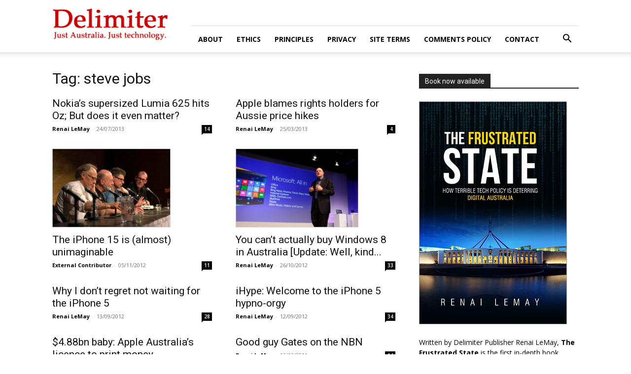

--- FILE ---
content_type: text/html; charset=UTF-8
request_url: https://delimiter.com.au/tag/steve-jobs/
body_size: 14591
content:
<!doctype html >
<!--[if IE 8]>    <html class="ie8" lang="en"> <![endif]-->
<!--[if IE 9]>    <html class="ie9" lang="en"> <![endif]-->
<!--[if gt IE 8]><!--> <html lang="en-US"> <!--<![endif]-->
<head>
    
    <meta charset="UTF-8" />
    <meta name="viewport" content="width=device-width, initial-scale=1.0">
    <link rel="pingback" href="https://delimiter.com.au/xmlrpc.php" />
    <meta name='robots' content='noindex, follow' />
	<style>img:is([sizes="auto" i], [sizes^="auto," i]) { contain-intrinsic-size: 3000px 1500px }</style>
	<link rel="icon" type="image/png" href="https://s11217.pcdn.co/wp-content/uploads/2015/08/favicon2.png"><link rel="apple-touch-icon" sizes="76x76" href="https://s11217.pcdn.co/wp-content/uploads/2015/08/dlogo-76.png"/><link rel="apple-touch-icon" sizes="120x120" href="https://s11217.pcdn.co/wp-content/uploads/2015/08/dlogo-120.png"/><link rel="apple-touch-icon" sizes="152x152" href="https://s11217.pcdn.co/wp-content/uploads/2015/08/dlogo-152.png"/><link rel="apple-touch-icon" sizes="114x114" href="https://s11217.pcdn.co/wp-content/uploads/2015/08/dlogo-114.png"/><link rel="apple-touch-icon" sizes="144x144" href="https://s11217.pcdn.co/wp-content/uploads/2015/08/dlogo-144.png"/>
	<!-- This site is optimized with the Yoast SEO plugin v26.7 - https://yoast.com/wordpress/plugins/seo/ -->
	<title>steve jobs Archives | Delimiter</title>
	<meta property="og:locale" content="en_US" />
	<meta property="og:type" content="article" />
	<meta property="og:title" content="steve jobs Archives | Delimiter" />
	<meta property="og:url" content="https://delimiter.com.au/tag/steve-jobs/" />
	<meta property="og:site_name" content="Delimiter" />
	<meta property="og:image" content="https://s11217.pcdn.co/wp-content/uploads/2015/08/facebook.png" />
	<meta property="og:image:width" content="180" />
	<meta property="og:image:height" content="180" />
	<meta property="og:image:type" content="image/png" />
	<meta name="twitter:card" content="summary_large_image" />
	<meta name="twitter:site" content="@delimiterau" />
	<script type="application/ld+json" class="yoast-schema-graph">{"@context":"https://schema.org","@graph":[{"@type":"CollectionPage","@id":"https://delimiter.com.au/tag/steve-jobs/","url":"https://delimiter.com.au/tag/steve-jobs/","name":"steve jobs Archives | Delimiter","isPartOf":{"@id":"https://delimiter.com.au/#website"},"breadcrumb":{"@id":"https://delimiter.com.au/tag/steve-jobs/#breadcrumb"},"inLanguage":"en-US"},{"@type":"BreadcrumbList","@id":"https://delimiter.com.au/tag/steve-jobs/#breadcrumb","itemListElement":[{"@type":"ListItem","position":1,"name":"Home","item":"https://delimiter.com.au/"},{"@type":"ListItem","position":2,"name":"steve jobs"}]},{"@type":"WebSite","@id":"https://delimiter.com.au/#website","url":"https://delimiter.com.au/","name":"Delimiter","description":"Just Australia. Just technology.","publisher":{"@id":"https://delimiter.com.au/#organization"},"potentialAction":[{"@type":"SearchAction","target":{"@type":"EntryPoint","urlTemplate":"https://delimiter.com.au/?s={search_term_string}"},"query-input":{"@type":"PropertyValueSpecification","valueRequired":true,"valueName":"search_term_string"}}],"inLanguage":"en-US"},{"@type":"Organization","@id":"https://delimiter.com.au/#organization","name":"Delimiter","url":"https://delimiter.com.au/","logo":{"@type":"ImageObject","inLanguage":"en-US","@id":"https://delimiter.com.au/#/schema/logo/image/","url":"https://s11217.pcdn.co/wp-content/uploads/2015/08/logo-clear1.png","contentUrl":"https://s11217.pcdn.co/wp-content/uploads/2015/08/logo-clear1.png","width":272,"height":90,"caption":"Delimiter"},"image":{"@id":"https://delimiter.com.au/#/schema/logo/image/"},"sameAs":["http://www.facebook.com/delimiterau","https://x.com/delimiterau","https://www.youtube.com/delimiterau"]}]}</script>
	<!-- / Yoast SEO plugin. -->


<link rel='dns-prefetch' href='//www.googletagmanager.com' />
<link rel='dns-prefetch' href='//fonts.googleapis.com' />
<link rel="alternate" type="application/rss+xml" title="Delimiter &raquo; Feed" href="https://delimiter.com.au/feed/" />
<link rel="alternate" type="application/rss+xml" title="Delimiter &raquo; Comments Feed" href="https://delimiter.com.au/comments/feed/" />
<link rel="alternate" type="application/rss+xml" title="Delimiter &raquo; steve jobs Tag Feed" href="https://delimiter.com.au/tag/steve-jobs/feed/" />
<script type="text/javascript">
/* <![CDATA[ */
window._wpemojiSettings = {"baseUrl":"https:\/\/s.w.org\/images\/core\/emoji\/16.0.1\/72x72\/","ext":".png","svgUrl":"https:\/\/s.w.org\/images\/core\/emoji\/16.0.1\/svg\/","svgExt":".svg","source":{"concatemoji":"https:\/\/s11217.pcdn.co\/wp-includes\/js\/wp-emoji-release.min.js?ver=6.8.3"}};
/*! This file is auto-generated */
!function(s,n){var o,i,e;function c(e){try{var t={supportTests:e,timestamp:(new Date).valueOf()};sessionStorage.setItem(o,JSON.stringify(t))}catch(e){}}function p(e,t,n){e.clearRect(0,0,e.canvas.width,e.canvas.height),e.fillText(t,0,0);var t=new Uint32Array(e.getImageData(0,0,e.canvas.width,e.canvas.height).data),a=(e.clearRect(0,0,e.canvas.width,e.canvas.height),e.fillText(n,0,0),new Uint32Array(e.getImageData(0,0,e.canvas.width,e.canvas.height).data));return t.every(function(e,t){return e===a[t]})}function u(e,t){e.clearRect(0,0,e.canvas.width,e.canvas.height),e.fillText(t,0,0);for(var n=e.getImageData(16,16,1,1),a=0;a<n.data.length;a++)if(0!==n.data[a])return!1;return!0}function f(e,t,n,a){switch(t){case"flag":return n(e,"\ud83c\udff3\ufe0f\u200d\u26a7\ufe0f","\ud83c\udff3\ufe0f\u200b\u26a7\ufe0f")?!1:!n(e,"\ud83c\udde8\ud83c\uddf6","\ud83c\udde8\u200b\ud83c\uddf6")&&!n(e,"\ud83c\udff4\udb40\udc67\udb40\udc62\udb40\udc65\udb40\udc6e\udb40\udc67\udb40\udc7f","\ud83c\udff4\u200b\udb40\udc67\u200b\udb40\udc62\u200b\udb40\udc65\u200b\udb40\udc6e\u200b\udb40\udc67\u200b\udb40\udc7f");case"emoji":return!a(e,"\ud83e\udedf")}return!1}function g(e,t,n,a){var r="undefined"!=typeof WorkerGlobalScope&&self instanceof WorkerGlobalScope?new OffscreenCanvas(300,150):s.createElement("canvas"),o=r.getContext("2d",{willReadFrequently:!0}),i=(o.textBaseline="top",o.font="600 32px Arial",{});return e.forEach(function(e){i[e]=t(o,e,n,a)}),i}function t(e){var t=s.createElement("script");t.src=e,t.defer=!0,s.head.appendChild(t)}"undefined"!=typeof Promise&&(o="wpEmojiSettingsSupports",i=["flag","emoji"],n.supports={everything:!0,everythingExceptFlag:!0},e=new Promise(function(e){s.addEventListener("DOMContentLoaded",e,{once:!0})}),new Promise(function(t){var n=function(){try{var e=JSON.parse(sessionStorage.getItem(o));if("object"==typeof e&&"number"==typeof e.timestamp&&(new Date).valueOf()<e.timestamp+604800&&"object"==typeof e.supportTests)return e.supportTests}catch(e){}return null}();if(!n){if("undefined"!=typeof Worker&&"undefined"!=typeof OffscreenCanvas&&"undefined"!=typeof URL&&URL.createObjectURL&&"undefined"!=typeof Blob)try{var e="postMessage("+g.toString()+"("+[JSON.stringify(i),f.toString(),p.toString(),u.toString()].join(",")+"));",a=new Blob([e],{type:"text/javascript"}),r=new Worker(URL.createObjectURL(a),{name:"wpTestEmojiSupports"});return void(r.onmessage=function(e){c(n=e.data),r.terminate(),t(n)})}catch(e){}c(n=g(i,f,p,u))}t(n)}).then(function(e){for(var t in e)n.supports[t]=e[t],n.supports.everything=n.supports.everything&&n.supports[t],"flag"!==t&&(n.supports.everythingExceptFlag=n.supports.everythingExceptFlag&&n.supports[t]);n.supports.everythingExceptFlag=n.supports.everythingExceptFlag&&!n.supports.flag,n.DOMReady=!1,n.readyCallback=function(){n.DOMReady=!0}}).then(function(){return e}).then(function(){var e;n.supports.everything||(n.readyCallback(),(e=n.source||{}).concatemoji?t(e.concatemoji):e.wpemoji&&e.twemoji&&(t(e.twemoji),t(e.wpemoji)))}))}((window,document),window._wpemojiSettings);
/* ]]> */
</script>
<style id='wp-emoji-styles-inline-css' type='text/css'>

	img.wp-smiley, img.emoji {
		display: inline !important;
		border: none !important;
		box-shadow: none !important;
		height: 1em !important;
		width: 1em !important;
		margin: 0 0.07em !important;
		vertical-align: -0.1em !important;
		background: none !important;
		padding: 0 !important;
	}
</style>
<style id='classic-theme-styles-inline-css' type='text/css'>
/*! This file is auto-generated */
.wp-block-button__link{color:#fff;background-color:#32373c;border-radius:9999px;box-shadow:none;text-decoration:none;padding:calc(.667em + 2px) calc(1.333em + 2px);font-size:1.125em}.wp-block-file__button{background:#32373c;color:#fff;text-decoration:none}
</style>
<style id='global-styles-inline-css' type='text/css'>
:root{--wp--preset--aspect-ratio--square: 1;--wp--preset--aspect-ratio--4-3: 4/3;--wp--preset--aspect-ratio--3-4: 3/4;--wp--preset--aspect-ratio--3-2: 3/2;--wp--preset--aspect-ratio--2-3: 2/3;--wp--preset--aspect-ratio--16-9: 16/9;--wp--preset--aspect-ratio--9-16: 9/16;--wp--preset--color--black: #000000;--wp--preset--color--cyan-bluish-gray: #abb8c3;--wp--preset--color--white: #ffffff;--wp--preset--color--pale-pink: #f78da7;--wp--preset--color--vivid-red: #cf2e2e;--wp--preset--color--luminous-vivid-orange: #ff6900;--wp--preset--color--luminous-vivid-amber: #fcb900;--wp--preset--color--light-green-cyan: #7bdcb5;--wp--preset--color--vivid-green-cyan: #00d084;--wp--preset--color--pale-cyan-blue: #8ed1fc;--wp--preset--color--vivid-cyan-blue: #0693e3;--wp--preset--color--vivid-purple: #9b51e0;--wp--preset--gradient--vivid-cyan-blue-to-vivid-purple: linear-gradient(135deg,rgba(6,147,227,1) 0%,rgb(155,81,224) 100%);--wp--preset--gradient--light-green-cyan-to-vivid-green-cyan: linear-gradient(135deg,rgb(122,220,180) 0%,rgb(0,208,130) 100%);--wp--preset--gradient--luminous-vivid-amber-to-luminous-vivid-orange: linear-gradient(135deg,rgba(252,185,0,1) 0%,rgba(255,105,0,1) 100%);--wp--preset--gradient--luminous-vivid-orange-to-vivid-red: linear-gradient(135deg,rgba(255,105,0,1) 0%,rgb(207,46,46) 100%);--wp--preset--gradient--very-light-gray-to-cyan-bluish-gray: linear-gradient(135deg,rgb(238,238,238) 0%,rgb(169,184,195) 100%);--wp--preset--gradient--cool-to-warm-spectrum: linear-gradient(135deg,rgb(74,234,220) 0%,rgb(151,120,209) 20%,rgb(207,42,186) 40%,rgb(238,44,130) 60%,rgb(251,105,98) 80%,rgb(254,248,76) 100%);--wp--preset--gradient--blush-light-purple: linear-gradient(135deg,rgb(255,206,236) 0%,rgb(152,150,240) 100%);--wp--preset--gradient--blush-bordeaux: linear-gradient(135deg,rgb(254,205,165) 0%,rgb(254,45,45) 50%,rgb(107,0,62) 100%);--wp--preset--gradient--luminous-dusk: linear-gradient(135deg,rgb(255,203,112) 0%,rgb(199,81,192) 50%,rgb(65,88,208) 100%);--wp--preset--gradient--pale-ocean: linear-gradient(135deg,rgb(255,245,203) 0%,rgb(182,227,212) 50%,rgb(51,167,181) 100%);--wp--preset--gradient--electric-grass: linear-gradient(135deg,rgb(202,248,128) 0%,rgb(113,206,126) 100%);--wp--preset--gradient--midnight: linear-gradient(135deg,rgb(2,3,129) 0%,rgb(40,116,252) 100%);--wp--preset--font-size--small: 11px;--wp--preset--font-size--medium: 20px;--wp--preset--font-size--large: 32px;--wp--preset--font-size--x-large: 42px;--wp--preset--font-size--regular: 15px;--wp--preset--font-size--larger: 50px;--wp--preset--spacing--20: 0.44rem;--wp--preset--spacing--30: 0.67rem;--wp--preset--spacing--40: 1rem;--wp--preset--spacing--50: 1.5rem;--wp--preset--spacing--60: 2.25rem;--wp--preset--spacing--70: 3.38rem;--wp--preset--spacing--80: 5.06rem;--wp--preset--shadow--natural: 6px 6px 9px rgba(0, 0, 0, 0.2);--wp--preset--shadow--deep: 12px 12px 50px rgba(0, 0, 0, 0.4);--wp--preset--shadow--sharp: 6px 6px 0px rgba(0, 0, 0, 0.2);--wp--preset--shadow--outlined: 6px 6px 0px -3px rgba(255, 255, 255, 1), 6px 6px rgba(0, 0, 0, 1);--wp--preset--shadow--crisp: 6px 6px 0px rgba(0, 0, 0, 1);}:where(.is-layout-flex){gap: 0.5em;}:where(.is-layout-grid){gap: 0.5em;}body .is-layout-flex{display: flex;}.is-layout-flex{flex-wrap: wrap;align-items: center;}.is-layout-flex > :is(*, div){margin: 0;}body .is-layout-grid{display: grid;}.is-layout-grid > :is(*, div){margin: 0;}:where(.wp-block-columns.is-layout-flex){gap: 2em;}:where(.wp-block-columns.is-layout-grid){gap: 2em;}:where(.wp-block-post-template.is-layout-flex){gap: 1.25em;}:where(.wp-block-post-template.is-layout-grid){gap: 1.25em;}.has-black-color{color: var(--wp--preset--color--black) !important;}.has-cyan-bluish-gray-color{color: var(--wp--preset--color--cyan-bluish-gray) !important;}.has-white-color{color: var(--wp--preset--color--white) !important;}.has-pale-pink-color{color: var(--wp--preset--color--pale-pink) !important;}.has-vivid-red-color{color: var(--wp--preset--color--vivid-red) !important;}.has-luminous-vivid-orange-color{color: var(--wp--preset--color--luminous-vivid-orange) !important;}.has-luminous-vivid-amber-color{color: var(--wp--preset--color--luminous-vivid-amber) !important;}.has-light-green-cyan-color{color: var(--wp--preset--color--light-green-cyan) !important;}.has-vivid-green-cyan-color{color: var(--wp--preset--color--vivid-green-cyan) !important;}.has-pale-cyan-blue-color{color: var(--wp--preset--color--pale-cyan-blue) !important;}.has-vivid-cyan-blue-color{color: var(--wp--preset--color--vivid-cyan-blue) !important;}.has-vivid-purple-color{color: var(--wp--preset--color--vivid-purple) !important;}.has-black-background-color{background-color: var(--wp--preset--color--black) !important;}.has-cyan-bluish-gray-background-color{background-color: var(--wp--preset--color--cyan-bluish-gray) !important;}.has-white-background-color{background-color: var(--wp--preset--color--white) !important;}.has-pale-pink-background-color{background-color: var(--wp--preset--color--pale-pink) !important;}.has-vivid-red-background-color{background-color: var(--wp--preset--color--vivid-red) !important;}.has-luminous-vivid-orange-background-color{background-color: var(--wp--preset--color--luminous-vivid-orange) !important;}.has-luminous-vivid-amber-background-color{background-color: var(--wp--preset--color--luminous-vivid-amber) !important;}.has-light-green-cyan-background-color{background-color: var(--wp--preset--color--light-green-cyan) !important;}.has-vivid-green-cyan-background-color{background-color: var(--wp--preset--color--vivid-green-cyan) !important;}.has-pale-cyan-blue-background-color{background-color: var(--wp--preset--color--pale-cyan-blue) !important;}.has-vivid-cyan-blue-background-color{background-color: var(--wp--preset--color--vivid-cyan-blue) !important;}.has-vivid-purple-background-color{background-color: var(--wp--preset--color--vivid-purple) !important;}.has-black-border-color{border-color: var(--wp--preset--color--black) !important;}.has-cyan-bluish-gray-border-color{border-color: var(--wp--preset--color--cyan-bluish-gray) !important;}.has-white-border-color{border-color: var(--wp--preset--color--white) !important;}.has-pale-pink-border-color{border-color: var(--wp--preset--color--pale-pink) !important;}.has-vivid-red-border-color{border-color: var(--wp--preset--color--vivid-red) !important;}.has-luminous-vivid-orange-border-color{border-color: var(--wp--preset--color--luminous-vivid-orange) !important;}.has-luminous-vivid-amber-border-color{border-color: var(--wp--preset--color--luminous-vivid-amber) !important;}.has-light-green-cyan-border-color{border-color: var(--wp--preset--color--light-green-cyan) !important;}.has-vivid-green-cyan-border-color{border-color: var(--wp--preset--color--vivid-green-cyan) !important;}.has-pale-cyan-blue-border-color{border-color: var(--wp--preset--color--pale-cyan-blue) !important;}.has-vivid-cyan-blue-border-color{border-color: var(--wp--preset--color--vivid-cyan-blue) !important;}.has-vivid-purple-border-color{border-color: var(--wp--preset--color--vivid-purple) !important;}.has-vivid-cyan-blue-to-vivid-purple-gradient-background{background: var(--wp--preset--gradient--vivid-cyan-blue-to-vivid-purple) !important;}.has-light-green-cyan-to-vivid-green-cyan-gradient-background{background: var(--wp--preset--gradient--light-green-cyan-to-vivid-green-cyan) !important;}.has-luminous-vivid-amber-to-luminous-vivid-orange-gradient-background{background: var(--wp--preset--gradient--luminous-vivid-amber-to-luminous-vivid-orange) !important;}.has-luminous-vivid-orange-to-vivid-red-gradient-background{background: var(--wp--preset--gradient--luminous-vivid-orange-to-vivid-red) !important;}.has-very-light-gray-to-cyan-bluish-gray-gradient-background{background: var(--wp--preset--gradient--very-light-gray-to-cyan-bluish-gray) !important;}.has-cool-to-warm-spectrum-gradient-background{background: var(--wp--preset--gradient--cool-to-warm-spectrum) !important;}.has-blush-light-purple-gradient-background{background: var(--wp--preset--gradient--blush-light-purple) !important;}.has-blush-bordeaux-gradient-background{background: var(--wp--preset--gradient--blush-bordeaux) !important;}.has-luminous-dusk-gradient-background{background: var(--wp--preset--gradient--luminous-dusk) !important;}.has-pale-ocean-gradient-background{background: var(--wp--preset--gradient--pale-ocean) !important;}.has-electric-grass-gradient-background{background: var(--wp--preset--gradient--electric-grass) !important;}.has-midnight-gradient-background{background: var(--wp--preset--gradient--midnight) !important;}.has-small-font-size{font-size: var(--wp--preset--font-size--small) !important;}.has-medium-font-size{font-size: var(--wp--preset--font-size--medium) !important;}.has-large-font-size{font-size: var(--wp--preset--font-size--large) !important;}.has-x-large-font-size{font-size: var(--wp--preset--font-size--x-large) !important;}
:where(.wp-block-post-template.is-layout-flex){gap: 1.25em;}:where(.wp-block-post-template.is-layout-grid){gap: 1.25em;}
:where(.wp-block-columns.is-layout-flex){gap: 2em;}:where(.wp-block-columns.is-layout-grid){gap: 2em;}
:root :where(.wp-block-pullquote){font-size: 1.5em;line-height: 1.6;}
</style>
<link rel='stylesheet' id='td-plugin-multi-purpose-css' href='https://s11217.pcdn.co/wp-content/plugins/td-composer/td-multi-purpose/style.css?ver=7cd248d7ca13c255207c3f8b916c3f00' type='text/css' media='all' />
<link rel='stylesheet' id='google-fonts-style-css' href='https://fonts.googleapis.com/css?family=Open+Sans%3A400%2C600%2C700%7CRoboto%3A400%2C600%2C700&#038;display=swap&#038;ver=12.7.3' type='text/css' media='all' />
<link rel='stylesheet' id='tablepress-default-css' href='https://s11217.pcdn.co/wp-content/plugins/tablepress/css/build/default.css?ver=3.2.6' type='text/css' media='all' />
<link rel='stylesheet' id='td-theme-css' href='https://s11217.pcdn.co/wp-content/themes/Newspaper/style.css?ver=12.7.3' type='text/css' media='all' />
<style id='td-theme-inline-css' type='text/css'>@media (max-width:767px){.td-header-desktop-wrap{display:none}}@media (min-width:767px){.td-header-mobile-wrap{display:none}}</style>
<link rel='stylesheet' id='td-legacy-framework-front-style-css' href='https://s11217.pcdn.co/wp-content/plugins/td-composer/legacy/Newspaper/assets/css/td_legacy_main.css?ver=7cd248d7ca13c255207c3f8b916c3f00' type='text/css' media='all' />
<link rel='stylesheet' id='td-standard-pack-framework-front-style-css' href='https://s11217.pcdn.co/wp-content/plugins/td-standard-pack/Newspaper/assets/css/td_standard_pack_main.css?ver=c12e6da63ed2f212e87e44e5e9b9a302' type='text/css' media='all' />
<script type="text/javascript" src="https://s11217.pcdn.co/wp-includes/js/jquery/jquery.min.js?ver=3.7.1" id="jquery-core-js"></script>
<script type="text/javascript" src="https://s11217.pcdn.co/wp-includes/js/jquery/jquery-migrate.min.js?ver=3.4.1" id="jquery-migrate-js"></script>

<!-- Google tag (gtag.js) snippet added by Site Kit -->
<!-- Google Analytics snippet added by Site Kit -->
<script type="text/javascript" src="https://www.googletagmanager.com/gtag/js?id=GT-PJ5L879W" id="google_gtagjs-js" async></script>
<script type="text/javascript" id="google_gtagjs-js-after">
/* <![CDATA[ */
window.dataLayer = window.dataLayer || [];function gtag(){dataLayer.push(arguments);}
gtag("set","linker",{"domains":["delimiter.com.au"]});
gtag("js", new Date());
gtag("set", "developer_id.dZTNiMT", true);
gtag("config", "GT-PJ5L879W");
/* ]]> */
</script>
<link rel="https://api.w.org/" href="https://delimiter.com.au/wp-json/" /><link rel="alternate" title="JSON" type="application/json" href="https://delimiter.com.au/wp-json/wp/v2/tags/179" /><link rel="EditURI" type="application/rsd+xml" title="RSD" href="https://delimiter.com.au/xmlrpc.php?rsd" />
<meta name="generator" content="WordPress 6.8.3" />
<meta name="generator" content="Site Kit by Google 1.168.0" />
<!-- JS generated by theme -->

<script type="text/javascript" id="td-generated-header-js">
    
    

	    var tdBlocksArray = []; //here we store all the items for the current page

	    // td_block class - each ajax block uses a object of this class for requests
	    function tdBlock() {
		    this.id = '';
		    this.block_type = 1; //block type id (1-234 etc)
		    this.atts = '';
		    this.td_column_number = '';
		    this.td_current_page = 1; //
		    this.post_count = 0; //from wp
		    this.found_posts = 0; //from wp
		    this.max_num_pages = 0; //from wp
		    this.td_filter_value = ''; //current live filter value
		    this.is_ajax_running = false;
		    this.td_user_action = ''; // load more or infinite loader (used by the animation)
		    this.header_color = '';
		    this.ajax_pagination_infinite_stop = ''; //show load more at page x
	    }

        // td_js_generator - mini detector
        ( function () {
            var htmlTag = document.getElementsByTagName("html")[0];

	        if ( navigator.userAgent.indexOf("MSIE 10.0") > -1 ) {
                htmlTag.className += ' ie10';
            }

            if ( !!navigator.userAgent.match(/Trident.*rv\:11\./) ) {
                htmlTag.className += ' ie11';
            }

	        if ( navigator.userAgent.indexOf("Edge") > -1 ) {
                htmlTag.className += ' ieEdge';
            }

            if ( /(iPad|iPhone|iPod)/g.test(navigator.userAgent) ) {
                htmlTag.className += ' td-md-is-ios';
            }

            var user_agent = navigator.userAgent.toLowerCase();
            if ( user_agent.indexOf("android") > -1 ) {
                htmlTag.className += ' td-md-is-android';
            }

            if ( -1 !== navigator.userAgent.indexOf('Mac OS X')  ) {
                htmlTag.className += ' td-md-is-os-x';
            }

            if ( /chrom(e|ium)/.test(navigator.userAgent.toLowerCase()) ) {
               htmlTag.className += ' td-md-is-chrome';
            }

            if ( -1 !== navigator.userAgent.indexOf('Firefox') ) {
                htmlTag.className += ' td-md-is-firefox';
            }

            if ( -1 !== navigator.userAgent.indexOf('Safari') && -1 === navigator.userAgent.indexOf('Chrome') ) {
                htmlTag.className += ' td-md-is-safari';
            }

            if( -1 !== navigator.userAgent.indexOf('IEMobile') ){
                htmlTag.className += ' td-md-is-iemobile';
            }

        })();

        var tdLocalCache = {};

        ( function () {
            "use strict";

            tdLocalCache = {
                data: {},
                remove: function (resource_id) {
                    delete tdLocalCache.data[resource_id];
                },
                exist: function (resource_id) {
                    return tdLocalCache.data.hasOwnProperty(resource_id) && tdLocalCache.data[resource_id] !== null;
                },
                get: function (resource_id) {
                    return tdLocalCache.data[resource_id];
                },
                set: function (resource_id, cachedData) {
                    tdLocalCache.remove(resource_id);
                    tdLocalCache.data[resource_id] = cachedData;
                }
            };
        })();

    
    
var td_viewport_interval_list=[{"limitBottom":767,"sidebarWidth":228},{"limitBottom":1018,"sidebarWidth":300},{"limitBottom":1140,"sidebarWidth":324}];
var tdc_is_installed="yes";
var tdc_domain_active=false;
var td_ajax_url="https:\/\/delimiter.com.au\/wp-admin\/admin-ajax.php?td_theme_name=Newspaper&v=12.7.3";
var td_get_template_directory_uri="https:\/\/delimiter.com.au\/wp-content\/plugins\/td-composer\/legacy\/common";
var tds_snap_menu="";
var tds_logo_on_sticky="";
var tds_header_style="8";
var td_please_wait="Please wait...";
var td_email_user_pass_incorrect="User or password incorrect!";
var td_email_user_incorrect="Email or username incorrect!";
var td_email_incorrect="Email incorrect!";
var td_user_incorrect="Username incorrect!";
var td_email_user_empty="Email or username empty!";
var td_pass_empty="Pass empty!";
var td_pass_pattern_incorrect="Invalid Pass Pattern!";
var td_retype_pass_incorrect="Retyped Pass incorrect!";
var tds_more_articles_on_post_enable="";
var tds_more_articles_on_post_time_to_wait="";
var tds_more_articles_on_post_pages_distance_from_top=0;
var tds_captcha="";
var tds_theme_color_site_wide="#cc0000";
var tds_smart_sidebar="";
var tdThemeName="Newspaper";
var tdThemeNameWl="Newspaper";
var td_magnific_popup_translation_tPrev="Previous (Left arrow key)";
var td_magnific_popup_translation_tNext="Next (Right arrow key)";
var td_magnific_popup_translation_tCounter="%curr% of %total%";
var td_magnific_popup_translation_ajax_tError="The content from %url% could not be loaded.";
var td_magnific_popup_translation_image_tError="The image #%curr% could not be loaded.";
var tdBlockNonce="5fd58a679d";
var tdMobileMenu="enabled";
var tdMobileSearch="enabled";
var tdDateNamesI18n={"month_names":["January","February","March","April","May","June","July","August","September","October","November","December"],"month_names_short":["Jan","Feb","Mar","Apr","May","Jun","Jul","Aug","Sep","Oct","Nov","Dec"],"day_names":["Sunday","Monday","Tuesday","Wednesday","Thursday","Friday","Saturday"],"day_names_short":["Sun","Mon","Tue","Wed","Thu","Fri","Sat"]};
var tdb_modal_confirm="Save";
var tdb_modal_cancel="Cancel";
var tdb_modal_confirm_alt="Yes";
var tdb_modal_cancel_alt="No";
var td_deploy_mode="deploy";
var td_ad_background_click_link="";
var td_ad_background_click_target="_blank";
</script>


<!-- Header style compiled by theme -->

<style>.td-scroll-up{position:fixed;bottom:4px;right:5px;cursor:pointer;z-index:9999}.ie9 .td-scroll-up{bottom:-70px}.ie9 .td-scroll-up-visible{bottom:5px}@media (max-width:767px){.td-scroll-up.td-hide-scroll-up-on-mob{display:none!important}}.td-scroll-up{display:none;width:40px;height:40px;background-color:var(--td_theme_color,#4db2ec);transform:translate3d(0,70px,0);transition:transform 0.4s cubic-bezier(.55,0,.1,1) 0s}.td-js-loaded .td-scroll-up{display:block!important}.td-scroll-up .td-icon-menu-up{position:relative;color:#fff;font-size:20px;display:block;text-align:center;width:40px;top:7px}.td-scroll-up-visible{transform:translate3d(0,0,0)}.td-md-is-android .td-scroll-up .td-icon-menu-up{padding-top:1px}:root{--td_theme_color:#cc0000;--td_slider_text:rgba(204,0,0,0.7)}.td-header-style-12 .td-header-menu-wrap-full,.td-header-style-12 .td-affix,.td-grid-style-1.td-hover-1 .td-big-grid-post:hover .td-post-category,.td-grid-style-5.td-hover-1 .td-big-grid-post:hover .td-post-category,.td_category_template_3 .td-current-sub-category,.td_category_template_8 .td-category-header .td-category a.td-current-sub-category,.td_category_template_4 .td-category-siblings .td-category a:hover,.td_block_big_grid_9.td-grid-style-1 .td-post-category,.td_block_big_grid_9.td-grid-style-5 .td-post-category,.td-grid-style-6.td-hover-1 .td-module-thumb:after,.tdm-menu-active-style5 .td-header-menu-wrap .sf-menu>.current-menu-item>a,.tdm-menu-active-style5 .td-header-menu-wrap .sf-menu>.current-menu-ancestor>a,.tdm-menu-active-style5 .td-header-menu-wrap .sf-menu>.current-category-ancestor>a,.tdm-menu-active-style5 .td-header-menu-wrap .sf-menu>li>a:hover,.tdm-menu-active-style5 .td-header-menu-wrap .sf-menu>.sfHover>a{background-color:#cc0000}.td_mega_menu_sub_cats .cur-sub-cat,.td-mega-span h3 a:hover,.td_mod_mega_menu:hover .entry-title a,.header-search-wrap .result-msg a:hover,.td-header-top-menu .td-drop-down-search .td_module_wrap:hover .entry-title a,.td-header-top-menu .td-icon-search:hover,.td-header-wrap .result-msg a:hover,.top-header-menu li a:hover,.top-header-menu .current-menu-item>a,.top-header-menu .current-menu-ancestor>a,.top-header-menu .current-category-ancestor>a,.td-social-icon-wrap>a:hover,.td-header-sp-top-widget .td-social-icon-wrap a:hover,.td_mod_related_posts:hover h3>a,.td-post-template-11 .td-related-title .td-related-left:hover,.td-post-template-11 .td-related-title .td-related-right:hover,.td-post-template-11 .td-related-title .td-cur-simple-item,.td-post-template-11 .td_block_related_posts .td-next-prev-wrap a:hover,.td-category-header .td-pulldown-category-filter-link:hover,.td-category-siblings .td-subcat-dropdown a:hover,.td-category-siblings .td-subcat-dropdown a.td-current-sub-category,.footer-text-wrap .footer-email-wrap a,.footer-social-wrap a:hover,.td_module_17 .td-read-more a:hover,.td_module_18 .td-read-more a:hover,.td_module_19 .td-post-author-name a:hover,.td-pulldown-syle-2 .td-subcat-dropdown:hover .td-subcat-more span,.td-pulldown-syle-2 .td-subcat-dropdown:hover .td-subcat-more i,.td-pulldown-syle-3 .td-subcat-dropdown:hover .td-subcat-more span,.td-pulldown-syle-3 .td-subcat-dropdown:hover .td-subcat-more i,.tdm-menu-active-style3 .tdm-header.td-header-wrap .sf-menu>.current-category-ancestor>a,.tdm-menu-active-style3 .tdm-header.td-header-wrap .sf-menu>.current-menu-ancestor>a,.tdm-menu-active-style3 .tdm-header.td-header-wrap .sf-menu>.current-menu-item>a,.tdm-menu-active-style3 .tdm-header.td-header-wrap .sf-menu>.sfHover>a,.tdm-menu-active-style3 .tdm-header.td-header-wrap .sf-menu>li>a:hover{color:#cc0000}.td-mega-menu-page .wpb_content_element ul li a:hover,.td-theme-wrap .td-aj-search-results .td_module_wrap:hover .entry-title a,.td-theme-wrap .header-search-wrap .result-msg a:hover{color:#cc0000!important}.td_category_template_8 .td-category-header .td-category a.td-current-sub-category,.td_category_template_4 .td-category-siblings .td-category a:hover,.tdm-menu-active-style4 .tdm-header .sf-menu>.current-menu-item>a,.tdm-menu-active-style4 .tdm-header .sf-menu>.current-menu-ancestor>a,.tdm-menu-active-style4 .tdm-header .sf-menu>.current-category-ancestor>a,.tdm-menu-active-style4 .tdm-header .sf-menu>li>a:hover,.tdm-menu-active-style4 .tdm-header .sf-menu>.sfHover>a{border-color:#cc0000}.post .td-post-header .entry-title{font-family:Palatino,"Palatino Linotype","Hoefler Text",Times,"Times New Roman",serif}.post blockquote p,.page blockquote p,.td-post-text-content blockquote p{font-family:Palatino,"Palatino Linotype","Hoefler Text",Times,"Times New Roman",serif;font-size:22px;line-height:30px;text-transform:none}.td-scroll-up{position:fixed;bottom:4px;right:5px;cursor:pointer;z-index:9999}.ie9 .td-scroll-up{bottom:-70px}.ie9 .td-scroll-up-visible{bottom:5px}@media (max-width:767px){.td-scroll-up.td-hide-scroll-up-on-mob{display:none!important}}.td-scroll-up{display:none;width:40px;height:40px;background-color:var(--td_theme_color,#4db2ec);transform:translate3d(0,70px,0);transition:transform 0.4s cubic-bezier(.55,0,.1,1) 0s}.td-js-loaded .td-scroll-up{display:block!important}.td-scroll-up .td-icon-menu-up{position:relative;color:#fff;font-size:20px;display:block;text-align:center;width:40px;top:7px}.td-scroll-up-visible{transform:translate3d(0,0,0)}.td-md-is-android .td-scroll-up .td-icon-menu-up{padding-top:1px}:root{--td_theme_color:#cc0000;--td_slider_text:rgba(204,0,0,0.7)}.td-header-style-12 .td-header-menu-wrap-full,.td-header-style-12 .td-affix,.td-grid-style-1.td-hover-1 .td-big-grid-post:hover .td-post-category,.td-grid-style-5.td-hover-1 .td-big-grid-post:hover .td-post-category,.td_category_template_3 .td-current-sub-category,.td_category_template_8 .td-category-header .td-category a.td-current-sub-category,.td_category_template_4 .td-category-siblings .td-category a:hover,.td_block_big_grid_9.td-grid-style-1 .td-post-category,.td_block_big_grid_9.td-grid-style-5 .td-post-category,.td-grid-style-6.td-hover-1 .td-module-thumb:after,.tdm-menu-active-style5 .td-header-menu-wrap .sf-menu>.current-menu-item>a,.tdm-menu-active-style5 .td-header-menu-wrap .sf-menu>.current-menu-ancestor>a,.tdm-menu-active-style5 .td-header-menu-wrap .sf-menu>.current-category-ancestor>a,.tdm-menu-active-style5 .td-header-menu-wrap .sf-menu>li>a:hover,.tdm-menu-active-style5 .td-header-menu-wrap .sf-menu>.sfHover>a{background-color:#cc0000}.td_mega_menu_sub_cats .cur-sub-cat,.td-mega-span h3 a:hover,.td_mod_mega_menu:hover .entry-title a,.header-search-wrap .result-msg a:hover,.td-header-top-menu .td-drop-down-search .td_module_wrap:hover .entry-title a,.td-header-top-menu .td-icon-search:hover,.td-header-wrap .result-msg a:hover,.top-header-menu li a:hover,.top-header-menu .current-menu-item>a,.top-header-menu .current-menu-ancestor>a,.top-header-menu .current-category-ancestor>a,.td-social-icon-wrap>a:hover,.td-header-sp-top-widget .td-social-icon-wrap a:hover,.td_mod_related_posts:hover h3>a,.td-post-template-11 .td-related-title .td-related-left:hover,.td-post-template-11 .td-related-title .td-related-right:hover,.td-post-template-11 .td-related-title .td-cur-simple-item,.td-post-template-11 .td_block_related_posts .td-next-prev-wrap a:hover,.td-category-header .td-pulldown-category-filter-link:hover,.td-category-siblings .td-subcat-dropdown a:hover,.td-category-siblings .td-subcat-dropdown a.td-current-sub-category,.footer-text-wrap .footer-email-wrap a,.footer-social-wrap a:hover,.td_module_17 .td-read-more a:hover,.td_module_18 .td-read-more a:hover,.td_module_19 .td-post-author-name a:hover,.td-pulldown-syle-2 .td-subcat-dropdown:hover .td-subcat-more span,.td-pulldown-syle-2 .td-subcat-dropdown:hover .td-subcat-more i,.td-pulldown-syle-3 .td-subcat-dropdown:hover .td-subcat-more span,.td-pulldown-syle-3 .td-subcat-dropdown:hover .td-subcat-more i,.tdm-menu-active-style3 .tdm-header.td-header-wrap .sf-menu>.current-category-ancestor>a,.tdm-menu-active-style3 .tdm-header.td-header-wrap .sf-menu>.current-menu-ancestor>a,.tdm-menu-active-style3 .tdm-header.td-header-wrap .sf-menu>.current-menu-item>a,.tdm-menu-active-style3 .tdm-header.td-header-wrap .sf-menu>.sfHover>a,.tdm-menu-active-style3 .tdm-header.td-header-wrap .sf-menu>li>a:hover{color:#cc0000}.td-mega-menu-page .wpb_content_element ul li a:hover,.td-theme-wrap .td-aj-search-results .td_module_wrap:hover .entry-title a,.td-theme-wrap .header-search-wrap .result-msg a:hover{color:#cc0000!important}.td_category_template_8 .td-category-header .td-category a.td-current-sub-category,.td_category_template_4 .td-category-siblings .td-category a:hover,.tdm-menu-active-style4 .tdm-header .sf-menu>.current-menu-item>a,.tdm-menu-active-style4 .tdm-header .sf-menu>.current-menu-ancestor>a,.tdm-menu-active-style4 .tdm-header .sf-menu>.current-category-ancestor>a,.tdm-menu-active-style4 .tdm-header .sf-menu>li>a:hover,.tdm-menu-active-style4 .tdm-header .sf-menu>.sfHover>a{border-color:#cc0000}.post .td-post-header .entry-title{font-family:Palatino,"Palatino Linotype","Hoefler Text",Times,"Times New Roman",serif}.post blockquote p,.page blockquote p,.td-post-text-content blockquote p{font-family:Palatino,"Palatino Linotype","Hoefler Text",Times,"Times New Roman",serif;font-size:22px;line-height:30px;text-transform:none}</style>


<!-- Button style compiled by theme -->

<style>.tdm-btn-style1{background-color:#cc0000}.tdm-btn-style2:before{border-color:#cc0000}.tdm-btn-style2{color:#cc0000}.tdm-btn-style3{-webkit-box-shadow:0 2px 16px #cc0000;-moz-box-shadow:0 2px 16px #cc0000;box-shadow:0 2px 16px #cc0000}.tdm-btn-style3:hover{-webkit-box-shadow:0 4px 26px #cc0000;-moz-box-shadow:0 4px 26px #cc0000;box-shadow:0 4px 26px #cc0000}</style>

	<style id="tdw-css-placeholder"></style></head>

<body class="archive tag tag-steve-jobs tag-179 wp-theme-Newspaper td-standard-pack global-block-template-1 td-full-layout" itemscope="itemscope" itemtype="https://schema.org/WebPage">

<div class="td-scroll-up" data-style="style1"><i class="td-icon-menu-up"></i></div>
    <div class="td-menu-background" style="visibility:hidden"></div>
<div id="td-mobile-nav" style="visibility:hidden">
    <div class="td-mobile-container">
        <!-- mobile menu top section -->
        <div class="td-menu-socials-wrap">
            <!-- socials -->
            <div class="td-menu-socials">
                
        <span class="td-social-icon-wrap">
            <a target="_blank" href="https://www.facebook.com/delimiterau" title="Facebook">
                <i class="td-icon-font td-icon-facebook"></i>
                <span style="display: none">Facebook</span>
            </a>
        </span>
        <span class="td-social-icon-wrap">
            <a target="_blank" href="https://delimiter.com.au/feed" title="RSS">
                <i class="td-icon-font td-icon-rss"></i>
                <span style="display: none">RSS</span>
            </a>
        </span>
        <span class="td-social-icon-wrap">
            <a target="_blank" href="http://twitter.com/delimiterau" title="Twitter">
                <i class="td-icon-font td-icon-twitter"></i>
                <span style="display: none">Twitter</span>
            </a>
        </span>
        <span class="td-social-icon-wrap">
            <a target="_blank" href="https://www.youtube.com/c/delimiterau" title="Youtube">
                <i class="td-icon-font td-icon-youtube"></i>
                <span style="display: none">Youtube</span>
            </a>
        </span>            </div>
            <!-- close button -->
            <div class="td-mobile-close">
                <span><i class="td-icon-close-mobile"></i></span>
            </div>
        </div>

        <!-- login section -->
        
        <!-- menu section -->
        <div class="td-mobile-content">
            <div class="menu-top-bar-container"><ul id="menu-top-bar" class="td-mobile-main-menu"><li id="menu-item-153002" class="menu-item menu-item-type-post_type menu-item-object-page menu-item-first menu-item-153002"><a href="https://delimiter.com.au/about/">About</a></li>
<li id="menu-item-153007" class="menu-item menu-item-type-post_type menu-item-object-page menu-item-153007"><a href="https://delimiter.com.au/code-ethics/">Ethics</a></li>
<li id="menu-item-153008" class="menu-item menu-item-type-post_type menu-item-object-page menu-item-153008"><a href="https://delimiter.com.au/statement-of-principles/">Principles</a></li>
<li id="menu-item-154231" class="menu-item menu-item-type-post_type menu-item-object-page menu-item-privacy-policy menu-item-154231"><a href="https://delimiter.com.au/privacy-policy/">Privacy</a></li>
<li id="menu-item-154232" class="menu-item menu-item-type-post_type menu-item-object-page menu-item-154232"><a href="https://delimiter.com.au/terms-and-conditions/">Site Terms</a></li>
<li id="menu-item-153005" class="menu-item menu-item-type-post_type menu-item-object-page menu-item-153005"><a href="https://delimiter.com.au/comments-policy/">Comments policy</a></li>
<li id="menu-item-156638" class="menu-item menu-item-type-post_type menu-item-object-page menu-item-156638"><a href="https://delimiter.com.au/contact-2/">Contact</a></li>
</ul></div>        </div>
    </div>

    <!-- register/login section -->
    </div><div class="td-search-background" style="visibility:hidden"></div>
<div class="td-search-wrap-mob" style="visibility:hidden">
	<div class="td-drop-down-search">
		<form method="get" class="td-search-form" action="https://delimiter.com.au/">
			<!-- close button -->
			<div class="td-search-close">
				<span><i class="td-icon-close-mobile"></i></span>
			</div>
			<div role="search" class="td-search-input">
				<span>Search</span>
				<input id="td-header-search-mob" type="text" value="" name="s" autocomplete="off" />
			</div>
		</form>
		<div id="td-aj-search-mob" class="td-ajax-search-flex"></div>
	</div>
</div>

    <div id="td-outer-wrap" class="td-theme-wrap">
    
        
            <div class="tdc-header-wrap ">

            <!--
Header style 8
-->


<div class="td-header-wrap td-header-style-8 ">
    
    <div class="td-container ">
        <div class="td-header-sp-logo">
                    <a class="td-main-logo" href="https://delimiter.com.au/">
            <img class="td-retina-data" data-retina="https://s11217.pcdn.co/wp-content/uploads/2015/08/logo-clear-retina.png" src="https://s11217.pcdn.co/wp-content/uploads/2015/08/logo-clear1.png" alt="Delimiter" title="Just Australia. Just technology."  width="272" height="90"/>
            <span class="td-visual-hidden">Delimiter</span>
        </a>
            </div>
    </div>
    <div class="td-header-top-menu-full td-container-wrap ">
        <div class="td-container">
            <div class="td-header-row td-header-top-menu">
                <!-- LOGIN MODAL -->

                <div id="login-form" class="white-popup-block mfp-hide mfp-with-anim td-login-modal-wrap">
                    <div class="td-login-wrap">
                        <a href="#" aria-label="Back" class="td-back-button"><i class="td-icon-modal-back"></i></a>
                        <div id="td-login-div" class="td-login-form-div td-display-block">
                            <div class="td-login-panel-title">Sign in</div>
                            <div class="td-login-panel-descr">Welcome! Log into your account</div>
                            <div class="td_display_err"></div>
                            <form id="loginForm" action="#" method="post">
                                <div class="td-login-inputs"><input class="td-login-input" autocomplete="username" type="text" name="login_email" id="login_email" value="" required><label for="login_email">your username</label></div>
                                <div class="td-login-inputs"><input class="td-login-input" autocomplete="current-password" type="password" name="login_pass" id="login_pass" value="" required><label for="login_pass">your password</label></div>
                                <input type="button"  name="login_button" id="login_button" class="wpb_button btn td-login-button" value="Login">
                                
                            </form>

                            

                            <div class="td-login-info-text"><a href="#" id="forgot-pass-link">Forgot your password? Get help</a></div>
                            
                            
                            
                            <div class="td-login-info-text"><a class="privacy-policy-link" href="https://delimiter.com.au/privacy-policy/">Privacy Policy</a></div>
                        </div>

                        

                         <div id="td-forgot-pass-div" class="td-login-form-div td-display-none">
                            <div class="td-login-panel-title">Password recovery</div>
                            <div class="td-login-panel-descr">Recover your password</div>
                            <div class="td_display_err"></div>
                            <form id="forgotpassForm" action="#" method="post">
                                <div class="td-login-inputs"><input class="td-login-input" type="text" name="forgot_email" id="forgot_email" value="" required><label for="forgot_email">your email</label></div>
                                <input type="button" name="forgot_button" id="forgot_button" class="wpb_button btn td-login-button" value="Send My Password">
                            </form>
                            <div class="td-login-info-text">A password will be e-mailed to you.</div>
                        </div>
                        
                        
                    </div>
                </div>
                            </div>
        </div>
    </div>
    <div class="td-header-menu-wrap-full td-container-wrap ">
        
        <div class="td-header-menu-wrap td-header-gradient ">
            <div class="td-container">
                <div class="td-header-row td-header-main-menu">
                    <div id="td-header-menu" role="navigation">
        <div id="td-top-mobile-toggle"><a href="#" role="button" aria-label="Menu"><i class="td-icon-font td-icon-mobile"></i></a></div>
        <div class="td-main-menu-logo td-logo-in-header">
        		<a class="td-mobile-logo td-sticky-disable" aria-label="Logo" href="https://delimiter.com.au/">
			<img class="td-retina-data" data-retina="https://s11217.pcdn.co/wp-content/uploads/2015/08/retina-mobile.png" src="https://s11217.pcdn.co/wp-content/uploads/2015/08/mobile-logo.png" alt="Delimiter" title="Just Australia. Just technology."  width="140" height="48"/>
		</a>
			<a class="td-header-logo td-sticky-disable" aria-label="Logo" href="https://delimiter.com.au/">
			<img class="td-retina-data" data-retina="https://s11217.pcdn.co/wp-content/uploads/2015/08/logo-clear-retina.png" src="https://s11217.pcdn.co/wp-content/uploads/2015/08/logo-clear1.png" alt="Delimiter" title="Just Australia. Just technology."  width="140" height="48"/>
		</a>
	    </div>
    <div class="menu-top-bar-container"><ul id="menu-top-bar-1" class="sf-menu"><li class="menu-item menu-item-type-post_type menu-item-object-page menu-item-first td-menu-item td-normal-menu menu-item-153002"><a href="https://delimiter.com.au/about/">About</a></li>
<li class="menu-item menu-item-type-post_type menu-item-object-page td-menu-item td-normal-menu menu-item-153007"><a href="https://delimiter.com.au/code-ethics/">Ethics</a></li>
<li class="menu-item menu-item-type-post_type menu-item-object-page td-menu-item td-normal-menu menu-item-153008"><a href="https://delimiter.com.au/statement-of-principles/">Principles</a></li>
<li class="menu-item menu-item-type-post_type menu-item-object-page menu-item-privacy-policy td-menu-item td-normal-menu menu-item-154231"><a href="https://delimiter.com.au/privacy-policy/">Privacy</a></li>
<li class="menu-item menu-item-type-post_type menu-item-object-page td-menu-item td-normal-menu menu-item-154232"><a href="https://delimiter.com.au/terms-and-conditions/">Site Terms</a></li>
<li class="menu-item menu-item-type-post_type menu-item-object-page td-menu-item td-normal-menu menu-item-153005"><a href="https://delimiter.com.au/comments-policy/">Comments policy</a></li>
<li class="menu-item menu-item-type-post_type menu-item-object-page td-menu-item td-normal-menu menu-item-156638"><a href="https://delimiter.com.au/contact-2/">Contact</a></li>
</ul></div></div>


    <div class="header-search-wrap">
        <div class="td-search-btns-wrap">
            <a id="td-header-search-button" href="#" role="button" aria-label="Search" class="dropdown-toggle " data-toggle="dropdown"><i class="td-icon-search"></i></a>
                            <a id="td-header-search-button-mob" href="#" role="button" aria-label="Search" class="dropdown-toggle " data-toggle="dropdown"><i class="td-icon-search"></i></a>
                    </div>

        <div class="td-drop-down-search" aria-labelledby="td-header-search-button">
            <form method="get" class="td-search-form" action="https://delimiter.com.au/">
                <div role="search" class="td-head-form-search-wrap">
                    <input id="td-header-search" type="text" value="" name="s" autocomplete="off" /><input class="wpb_button wpb_btn-inverse btn" type="submit" id="td-header-search-top" value="Search" />
                </div>
            </form>
            <div id="td-aj-search"></div>
        </div>
    </div>

                </div>
            </div>
        </div>
    </div>

    
</div>
            </div>

            
<div class="td-main-content-wrap td-container-wrap">

    <div class="td-container ">
        <div class="td-crumb-container">
                    </div>
        <div class="td-pb-row">
                                    <div class="td-pb-span8 td-main-content">
                            <div class="td-ss-main-content">
                                <div class="td-page-header">
                                    <h1 class="entry-title td-page-title">
                                        <span>Tag: steve jobs</span>
                                    </h1>
                                </div>
                                

	<div class="td-block-row">

	<div class="td-block-span6">
<!-- module -->
        <div class="td_module_1 td_module_wrap td-animation-stack td_module_no_thumb">
            <div class="td-module-image">
                                            </div>
            <h3 class="entry-title td-module-title"><a href="https://delimiter.com.au/2013/07/24/nokias-supersized-lumia-625-hits-oz-but-does-it-even-matter/"  rel="bookmark" title="Nokia&#8217;s supersized Lumia 625 hits Oz; But does it even matter?">Nokia&#8217;s supersized Lumia 625 hits Oz; But does it even matter?</a></h3>
            <div class="td-module-meta-info">
                <span class="td-post-author-name"><a href="https://delimiter.com.au/author/renai/">Renai LeMay</a> <span>-</span> </span>                <span class="td-post-date"><time class="entry-date updated td-module-date" datetime="2013-07-24T14:19:29+10:00" >24/07/2013</time></span>                <span class="td-module-comments"><a href="https://delimiter.com.au/2013/07/24/nokias-supersized-lumia-625-hits-oz-but-does-it-even-matter/#comments">14</a></span>            </div>

            
        </div>

        
	</div> <!-- ./td-block-span6 -->

	<div class="td-block-span6">
<!-- module -->
        <div class="td_module_1 td_module_wrap td-animation-stack td_module_no_thumb">
            <div class="td-module-image">
                                            </div>
            <h3 class="entry-title td-module-title"><a href="https://delimiter.com.au/2013/03/25/apple-blames-rights-holders-for-aussie-price-hikes/"  rel="bookmark" title="Apple blames rights holders for Aussie price hikes">Apple blames rights holders for Aussie price hikes</a></h3>
            <div class="td-module-meta-info">
                <span class="td-post-author-name"><a href="https://delimiter.com.au/author/renai/">Renai LeMay</a> <span>-</span> </span>                <span class="td-post-date"><time class="entry-date updated td-module-date" datetime="2013-03-25T16:32:17+11:00" >25/03/2013</time></span>                <span class="td-module-comments"><a href="https://delimiter.com.au/2013/03/25/apple-blames-rights-holders-for-aussie-price-hikes/#comments">4</a></span>            </div>

            
        </div>

        
	</div> <!-- ./td-block-span6 --></div><!--./row-fluid-->

	<div class="td-block-row">

	<div class="td-block-span6">
<!-- module -->
        <div class="td_module_1 td_module_wrap td-animation-stack">
            <div class="td-module-image">
                <div class="td-module-thumb"><a href="https://delimiter.com.au/2012/11/05/the-iphone-15-is-almost-unimaginable/"  rel="bookmark" class="td-image-wrap " title="The iPhone 15 is (almost) unimaginable" ><img width="240" height="160" class="entry-thumb" src="https://s11217.pcdn.co/wp-content/uploads/2012/11/richard-baron-origins-of-consciousness.jpg"  srcset="https://s11217.pcdn.co/wp-content/uploads/2012/11/richard-baron-origins-of-consciousness.jpg 640w, https://s11217.pcdn.co/wp-content/uploads/2012/11/richard-baron-origins-of-consciousness-300x200.jpg 300w, https://s11217.pcdn.co/wp-content/uploads/2012/11/richard-baron-origins-of-consciousness-150x100.jpg 150w" sizes="(max-width: 240px) 100vw, 240px"  alt="" title="The iPhone 15 is (almost) unimaginable" /></a></div>                            </div>
            <h3 class="entry-title td-module-title"><a href="https://delimiter.com.au/2012/11/05/the-iphone-15-is-almost-unimaginable/"  rel="bookmark" title="The iPhone 15 is (almost) unimaginable">The iPhone 15 is (almost) unimaginable</a></h3>
            <div class="td-module-meta-info">
                <span class="td-post-author-name"><a href="https://delimiter.com.au/author/external1/">External Contributor</a> <span>-</span> </span>                <span class="td-post-date"><time class="entry-date updated td-module-date" datetime="2012-11-05T11:01:19+11:00" >05/11/2012</time></span>                <span class="td-module-comments"><a href="https://delimiter.com.au/2012/11/05/the-iphone-15-is-almost-unimaginable/#comments">11</a></span>            </div>

            
        </div>

        
	</div> <!-- ./td-block-span6 -->

	<div class="td-block-span6">
<!-- module -->
        <div class="td_module_1 td_module_wrap td-animation-stack">
            <div class="td-module-image">
                <div class="td-module-thumb"><a href="https://delimiter.com.au/2012/10/26/you-cant-actually-buy-windows-8-in-australia/"  rel="bookmark" class="td-image-wrap " title="You can&#8217;t actually buy Windows 8 in Australia [Update: Well, kind of]" ><img width="249" height="160" class="entry-thumb" src="https://s11217.pcdn.co/wp-content/uploads/2012/10/ballmer-windows-8.jpg"  srcset="https://s11217.pcdn.co/wp-content/uploads/2012/10/ballmer-windows-8.jpg 640w, https://s11217.pcdn.co/wp-content/uploads/2012/10/ballmer-windows-8-300x193.jpg 300w, https://s11217.pcdn.co/wp-content/uploads/2012/10/ballmer-windows-8-150x96.jpg 150w" sizes="(max-width: 249px) 100vw, 249px"  alt="" title="You can&#8217;t actually buy Windows 8 in Australia [Update: Well, kind of]" /></a></div>                            </div>
            <h3 class="entry-title td-module-title"><a href="https://delimiter.com.au/2012/10/26/you-cant-actually-buy-windows-8-in-australia/"  rel="bookmark" title="You can&#8217;t actually buy Windows 8 in Australia [Update: Well, kind of]">You can&#8217;t actually buy Windows 8 in Australia [Update: Well, kind...</a></h3>
            <div class="td-module-meta-info">
                <span class="td-post-author-name"><a href="https://delimiter.com.au/author/renai/">Renai LeMay</a> <span>-</span> </span>                <span class="td-post-date"><time class="entry-date updated td-module-date" datetime="2012-10-26T11:21:33+11:00" >26/10/2012</time></span>                <span class="td-module-comments"><a href="https://delimiter.com.au/2012/10/26/you-cant-actually-buy-windows-8-in-australia/#comments">33</a></span>            </div>

            
        </div>

        
	</div> <!-- ./td-block-span6 --></div><!--./row-fluid-->

	<div class="td-block-row">

	<div class="td-block-span6">
<!-- module -->
        <div class="td_module_1 td_module_wrap td-animation-stack td_module_no_thumb">
            <div class="td-module-image">
                                            </div>
            <h3 class="entry-title td-module-title"><a href="https://delimiter.com.au/2012/09/13/why-i-dont-regret-not-waiting-for-the-iphone-5/"  rel="bookmark" title="Why I don&#8217;t regret not waiting for the iPhone 5">Why I don&#8217;t regret not waiting for the iPhone 5</a></h3>
            <div class="td-module-meta-info">
                <span class="td-post-author-name"><a href="https://delimiter.com.au/author/renai/">Renai LeMay</a> <span>-</span> </span>                <span class="td-post-date"><time class="entry-date updated td-module-date" datetime="2012-09-13T12:26:28+10:00" >13/09/2012</time></span>                <span class="td-module-comments"><a href="https://delimiter.com.au/2012/09/13/why-i-dont-regret-not-waiting-for-the-iphone-5/#comments">28</a></span>            </div>

            
        </div>

        
	</div> <!-- ./td-block-span6 -->

	<div class="td-block-span6">
<!-- module -->
        <div class="td_module_1 td_module_wrap td-animation-stack td_module_no_thumb">
            <div class="td-module-image">
                                            </div>
            <h3 class="entry-title td-module-title"><a href="https://delimiter.com.au/2012/09/12/ihype-welcome-to-the-iphone-5-hypno-orgy/"  rel="bookmark" title="iHype: Welcome to the iPhone 5 hypno-orgy">iHype: Welcome to the iPhone 5 hypno-orgy</a></h3>
            <div class="td-module-meta-info">
                <span class="td-post-author-name"><a href="https://delimiter.com.au/author/renai/">Renai LeMay</a> <span>-</span> </span>                <span class="td-post-date"><time class="entry-date updated td-module-date" datetime="2012-09-12T11:19:48+10:00" >12/09/2012</time></span>                <span class="td-module-comments"><a href="https://delimiter.com.au/2012/09/12/ihype-welcome-to-the-iphone-5-hypno-orgy/#comments">34</a></span>            </div>

            
        </div>

        
	</div> <!-- ./td-block-span6 --></div><!--./row-fluid-->

	<div class="td-block-row">

	<div class="td-block-span6">
<!-- module -->
        <div class="td_module_1 td_module_wrap td-animation-stack td_module_no_thumb">
            <div class="td-module-image">
                                            </div>
            <h3 class="entry-title td-module-title"><a href="https://delimiter.com.au/2012/01/24/4-88bn-baby-apple-australias-licence-to-print-money/"  rel="bookmark" title="$4.88bn baby: Apple Australia&#8217;s licence to print money">$4.88bn baby: Apple Australia&#8217;s licence to print money</a></h3>
            <div class="td-module-meta-info">
                <span class="td-post-author-name"><a href="https://delimiter.com.au/author/renai/">Renai LeMay</a> <span>-</span> </span>                <span class="td-post-date"><time class="entry-date updated td-module-date" datetime="2012-01-24T16:19:09+11:00" >24/01/2012</time></span>                <span class="td-module-comments"><a href="https://delimiter.com.au/2012/01/24/4-88bn-baby-apple-australias-licence-to-print-money/#comments">12</a></span>            </div>

            
        </div>

        
	</div> <!-- ./td-block-span6 -->

	<div class="td-block-span6">
<!-- module -->
        <div class="td_module_1 td_module_wrap td-animation-stack td_module_no_thumb">
            <div class="td-module-image">
                                            </div>
            <h3 class="entry-title td-module-title"><a href="https://delimiter.com.au/2011/12/15/good-guy-gates-on-the-nbn/"  rel="bookmark" title="Good guy Gates on the NBN">Good guy Gates on the NBN</a></h3>
            <div class="td-module-meta-info">
                <span class="td-post-author-name"><a href="https://delimiter.com.au/author/renai/">Renai LeMay</a> <span>-</span> </span>                <span class="td-post-date"><time class="entry-date updated td-module-date" datetime="2011-12-15T17:50:43+11:00" >15/12/2011</time></span>                <span class="td-module-comments"><a href="https://delimiter.com.au/2011/12/15/good-guy-gates-on-the-nbn/#comments">14</a></span>            </div>

            
        </div>

        
	</div> <!-- ./td-block-span6 --></div><!--./row-fluid-->

	<div class="td-block-row">

	<div class="td-block-span6">
<!-- module -->
        <div class="td_module_1 td_module_wrap td-animation-stack td_module_no_thumb">
            <div class="td-module-image">
                                            </div>
            <h3 class="entry-title td-module-title"><a href="https://delimiter.com.au/2011/10/31/of-apple-microsoft-and-australian-music-stores/"  rel="bookmark" title="Of Apple, Microsoft, and Australian music stores">Of Apple, Microsoft, and Australian music stores</a></h3>
            <div class="td-module-meta-info">
                <span class="td-post-author-name"><a href="https://delimiter.com.au/author/renai/">Renai LeMay</a> <span>-</span> </span>                <span class="td-post-date"><time class="entry-date updated td-module-date" datetime="2011-10-31T14:20:17+11:00" >31/10/2011</time></span>                <span class="td-module-comments"><a href="https://delimiter.com.au/2011/10/31/of-apple-microsoft-and-australian-music-stores/#comments">10</a></span>            </div>

            
        </div>

        
	</div> <!-- ./td-block-span6 -->

	<div class="td-block-span6">
<!-- module -->
        <div class="td_module_1 td_module_wrap td-animation-stack td_module_no_thumb">
            <div class="td-module-image">
                                            </div>
            <h3 class="entry-title td-module-title"><a href="https://delimiter.com.au/2011/10/07/steve-jobs-australia-says-goodbye-and-thank-you/"  rel="bookmark" title="Steve Jobs: Australia says goodbye, and thank you">Steve Jobs: Australia says goodbye, and thank you</a></h3>
            <div class="td-module-meta-info">
                <span class="td-post-author-name"><a href="https://delimiter.com.au/author/renai/">Renai LeMay</a> <span>-</span> </span>                <span class="td-post-date"><time class="entry-date updated td-module-date" datetime="2011-10-07T10:34:53+11:00" >07/10/2011</time></span>                <span class="td-module-comments"><a href="https://delimiter.com.au/2011/10/07/steve-jobs-australia-says-goodbye-and-thank-you/#comments">2</a></span>            </div>

            
        </div>

        
	</div> <!-- ./td-block-span6 --></div><!--./row-fluid-->

	<div class="td-block-row">

	<div class="td-block-span6">
<!-- module -->
        <div class="td_module_1 td_module_wrap td-animation-stack td_module_no_thumb">
            <div class="td-module-image">
                                            </div>
            <h3 class="entry-title td-module-title"><a href="https://delimiter.com.au/2011/10/06/memorial-gathers-at-apple-store-sydney/"  rel="bookmark" title="Memorial gathers at Apple store Sydney">Memorial gathers at Apple store Sydney</a></h3>
            <div class="td-module-meta-info">
                <span class="td-post-author-name"><a href="https://delimiter.com.au/author/renai/">Renai LeMay</a> <span>-</span> </span>                <span class="td-post-date"><time class="entry-date updated td-module-date" datetime="2011-10-06T16:30:45+11:00" >06/10/2011</time></span>                <span class="td-module-comments"><a href="https://delimiter.com.au/2011/10/06/memorial-gathers-at-apple-store-sydney/#respond">0</a></span>            </div>

            
        </div>

        
	</div> <!-- ./td-block-span6 -->

	<div class="td-block-span6">
<!-- module -->
        <div class="td_module_1 td_module_wrap td-animation-stack td_module_no_thumb">
            <div class="td-module-image">
                                            </div>
            <h3 class="entry-title td-module-title"><a href="https://delimiter.com.au/2011/10/06/rest-in-peace-steve-jobs-well-miss-you/"  rel="bookmark" title="Rest in peace, Steve Jobs. We&#8217;ll miss you.">Rest in peace, Steve Jobs. We&#8217;ll miss you.</a></h3>
            <div class="td-module-meta-info">
                <span class="td-post-author-name"><a href="https://delimiter.com.au/author/renai/">Renai LeMay</a> <span>-</span> </span>                <span class="td-post-date"><time class="entry-date updated td-module-date" datetime="2011-10-06T11:07:20+11:00" >06/10/2011</time></span>                <span class="td-module-comments"><a href="https://delimiter.com.au/2011/10/06/rest-in-peace-steve-jobs-well-miss-you/#comments">23</a></span>            </div>

            
        </div>

        
	</div> <!-- ./td-block-span6 --></div><!--./row-fluid-->

	<div class="td-block-row">

	<div class="td-block-span6">
<!-- module -->
        <div class="td_module_1 td_module_wrap td-animation-stack td_module_no_thumb">
            <div class="td-module-image">
                                            </div>
            <h3 class="entry-title td-module-title"><a href="https://delimiter.com.au/2011/03/03/five-reasons-australians-should-buy-an-ipad-2/"  rel="bookmark" title="Five reasons Australians should buy an iPad 2">Five reasons Australians should buy an iPad 2</a></h3>
            <div class="td-module-meta-info">
                <span class="td-post-author-name"><a href="https://delimiter.com.au/author/renai/">Renai LeMay</a> <span>-</span> </span>                <span class="td-post-date"><time class="entry-date updated td-module-date" datetime="2011-03-03T11:43:01+11:00" >03/03/2011</time></span>                <span class="td-module-comments"><a href="https://delimiter.com.au/2011/03/03/five-reasons-australians-should-buy-an-ipad-2/#comments">2</a></span>            </div>

            
        </div>

        
	</div> <!-- ./td-block-span6 -->

	<div class="td-block-span6">
<!-- module -->
        <div class="td_module_1 td_module_wrap td-animation-stack td_module_no_thumb">
            <div class="td-module-image">
                                            </div>
            <h3 class="entry-title td-module-title"><a href="https://delimiter.com.au/2010/09/13/i-hate-you-telstra-more-than-steve-jobs/"  rel="bookmark" title="I hate you Telstra &#8230; more than Steve Jobs">I hate you Telstra &#8230; more than Steve Jobs</a></h3>
            <div class="td-module-meta-info">
                <span class="td-post-author-name"><a href="https://delimiter.com.au/author/external1/">External Contributor</a> <span>-</span> </span>                <span class="td-post-date"><time class="entry-date updated td-module-date" datetime="2010-09-13T14:20:49+10:00" >13/09/2010</time></span>                <span class="td-module-comments"><a href="https://delimiter.com.au/2010/09/13/i-hate-you-telstra-more-than-steve-jobs/#comments">35</a></span>            </div>

            
        </div>

        
	</div> <!-- ./td-block-span6 --></div><!--./row-fluid-->

	<div class="td-block-row">

	<div class="td-block-span6">
<!-- module -->
        <div class="td_module_1 td_module_wrap td-animation-stack td_module_no_thumb">
            <div class="td-module-image">
                                            </div>
            <h3 class="entry-title td-module-title"><a href="https://delimiter.com.au/2010/06/08/please-father-steve-unlock-telstra-iphone-video-calling/"  rel="bookmark" title="Please Father Steve, unlock Telstra iPhone video calling">Please Father Steve, unlock Telstra iPhone video calling</a></h3>
            <div class="td-module-meta-info">
                <span class="td-post-author-name"><a href="https://delimiter.com.au/author/renai/">Renai LeMay</a> <span>-</span> </span>                <span class="td-post-date"><time class="entry-date updated td-module-date" datetime="2010-06-08T11:38:08+10:00" >08/06/2010</time></span>                <span class="td-module-comments"><a href="https://delimiter.com.au/2010/06/08/please-father-steve-unlock-telstra-iphone-video-calling/#comments">24</a></span>            </div>

            
        </div>

        
	</div> <!-- ./td-block-span6 -->

	<div class="td-block-span6">
<!-- module -->
        <div class="td_module_1 td_module_wrap td-animation-stack td_module_no_thumb">
            <div class="td-module-image">
                                            </div>
            <h3 class="entry-title td-module-title"><a href="https://delimiter.com.au/2010/06/08/iphone-4-to-hit-australia-in-july/"  rel="bookmark" title="iPhone 4 to hit Australia in July">iPhone 4 to hit Australia in July</a></h3>
            <div class="td-module-meta-info">
                <span class="td-post-author-name"><a href="https://delimiter.com.au/author/renai/">Renai LeMay</a> <span>-</span> </span>                <span class="td-post-date"><time class="entry-date updated td-module-date" datetime="2010-06-08T05:10:53+10:00" >08/06/2010</time></span>                <span class="td-module-comments"><a href="https://delimiter.com.au/2010/06/08/iphone-4-to-hit-australia-in-july/#comments">57</a></span>            </div>

            
        </div>

        
	</div> <!-- ./td-block-span6 --></div><!--./row-fluid-->

	<div class="td-block-row">

	<div class="td-block-span6">
<!-- module -->
        <div class="td_module_1 td_module_wrap td-animation-stack td_module_no_thumb">
            <div class="td-module-image">
                                            </div>
            <h3 class="entry-title td-module-title"><a href="https://delimiter.com.au/2010/05/25/apple-to-open-bondi-store-on-ipad-day/"  rel="bookmark" title="Apple to open Bondi store on iPad day">Apple to open Bondi store on iPad day</a></h3>
            <div class="td-module-meta-info">
                <span class="td-post-author-name"><a href="https://delimiter.com.au/author/jenna/">Jenna Pitcher</a> <span>-</span> </span>                <span class="td-post-date"><time class="entry-date updated td-module-date" datetime="2010-05-25T10:41:12+10:00" >25/05/2010</time></span>                <span class="td-module-comments"><a href="https://delimiter.com.au/2010/05/25/apple-to-open-bondi-store-on-ipad-day/#comments">4</a></span>            </div>

            
        </div>

        
	</div> <!-- ./td-block-span6 -->

	<div class="td-block-span6">
<!-- module -->
        <div class="td_module_1 td_module_wrap td-animation-stack td_module_no_thumb">
            <div class="td-module-image">
                                            </div>
            <h3 class="entry-title td-module-title"><a href="https://delimiter.com.au/2010/04/27/five-reasons-the-ipad-will-fail-in-australia/"  rel="bookmark" title="Five reasons the iPad will fail in Australia">Five reasons the iPad will fail in Australia</a></h3>
            <div class="td-module-meta-info">
                <span class="td-post-author-name"><a href="https://delimiter.com.au/author/renai/">Renai LeMay</a> <span>-</span> </span>                <span class="td-post-date"><time class="entry-date updated td-module-date" datetime="2010-04-27T08:24:25+10:00" >27/04/2010</time></span>                <span class="td-module-comments"><a href="https://delimiter.com.au/2010/04/27/five-reasons-the-ipad-will-fail-in-australia/#comments">63</a></span>            </div>

            
        </div>

        
	</div> <!-- ./td-block-span6 --></div><!--./row-fluid-->

	<div class="td-block-row">

	<div class="td-block-span6">
<!-- module -->
        <div class="td_module_1 td_module_wrap td-animation-stack td_module_no_thumb">
            <div class="td-module-image">
                                            </div>
            <h3 class="entry-title td-module-title"><a href="https://delimiter.com.au/2010/03/10/apple-and-the-enterprise-%e2%80%93-are-you-ready/"  rel="bookmark" title="Apple and the enterprise – Are you ready?">Apple and the enterprise – Are you ready?</a></h3>
            <div class="td-module-meta-info">
                <span class="td-post-author-name"><a href="https://delimiter.com.au/author/renai/">Renai LeMay</a> <span>-</span> </span>                <span class="td-post-date"><time class="entry-date updated td-module-date" datetime="2010-03-10T00:05:36+11:00" >10/03/2010</time></span>                <span class="td-module-comments"><a href="https://delimiter.com.au/2010/03/10/apple-and-the-enterprise-%e2%80%93-are-you-ready/#respond">0</a></span>            </div>

            
        </div>

        
	</div> <!-- ./td-block-span6 -->

	<div class="td-block-span6">
<!-- module -->
        <div class="td_module_1 td_module_wrap td-animation-stack td_module_no_thumb">
            <div class="td-module-image">
                                            </div>
            <h3 class="entry-title td-module-title"><a href="https://delimiter.com.au/2010/03/08/mr-jobs-thanks-for-the-ipads/"  rel="bookmark" title="Mr Jobs, thanks for the iPads">Mr Jobs, thanks for the iPads</a></h3>
            <div class="td-module-meta-info">
                <span class="td-post-author-name"><a href="https://delimiter.com.au/author/renai/">Renai LeMay</a> <span>-</span> </span>                <span class="td-post-date"><time class="entry-date updated td-module-date" datetime="2010-03-08T08:49:06+11:00" >08/03/2010</time></span>                <span class="td-module-comments"><a href="https://delimiter.com.au/2010/03/08/mr-jobs-thanks-for-the-ipads/#comments">8</a></span>            </div>

            
        </div>

        
	</div> <!-- ./td-block-span6 --></div><!--./row-fluid-->

	<div class="td-block-row">

	<div class="td-block-span6">
<!-- module -->
        <div class="td_module_1 td_module_wrap td-animation-stack td_module_no_thumb">
            <div class="td-module-image">
                                            </div>
            <h3 class="entry-title td-module-title"><a href="https://delimiter.com.au/2010/01/28/ipad-telco-plans-will-sting-australians/"  rel="bookmark" title="iPad telco plans will sting Australians">iPad telco plans will sting Australians</a></h3>
            <div class="td-module-meta-info">
                <span class="td-post-author-name"><a href="https://delimiter.com.au/author/renai/">Renai LeMay</a> <span>-</span> </span>                <span class="td-post-date"><time class="entry-date updated td-module-date" datetime="2010-01-28T09:28:08+11:00" >28/01/2010</time></span>                <span class="td-module-comments"><a href="https://delimiter.com.au/2010/01/28/ipad-telco-plans-will-sting-australians/#comments">9</a></span>            </div>

            
        </div>

        
	</div> <!-- ./td-block-span6 -->

	<div class="td-block-span6">
<!-- module -->
        <div class="td_module_1 td_module_wrap td-animation-stack td_module_no_thumb">
            <div class="td-module-image">
                                            </div>
            <h3 class="entry-title td-module-title"><a href="https://delimiter.com.au/2010/01/28/ipad-to-hit-australia-before-april/"  rel="bookmark" title="iPad to hit Australia before April?">iPad to hit Australia before April?</a></h3>
            <div class="td-module-meta-info">
                <span class="td-post-author-name"><a href="https://delimiter.com.au/author/renai/">Renai LeMay</a> <span>-</span> </span>                <span class="td-post-date"><time class="entry-date updated td-module-date" datetime="2010-01-28T06:48:02+11:00" >28/01/2010</time></span>                <span class="td-module-comments"><a href="https://delimiter.com.au/2010/01/28/ipad-to-hit-australia-before-april/#comments">1</a></span>            </div>

            
        </div>

        
	</div> <!-- ./td-block-span6 --></div><!--./row-fluid-->                            </div>
                        </div>
                        <div class="td-pb-span4 td-main-sidebar">
                            <div class="td-ss-main-sidebar">
                                <aside id="text-2" class="td_block_template_1 widget text-2 widget_text"><h4 class="block-title"><span>Book now available</span></h4>			<div class="textwidget"><p><a href="https://www.amazon.com.au/Frustrated-State-terrible-deterring-Australia-ebook/dp/B07HP98RQ3"><img decoding="async" src="https://s11217.pcdn.co/wp-content/uploads/2018/09/FS-ebook-320.jpg"></a></p>
<p>Written by Delimiter Publisher Renai LeMay, <strong>The Frustrated State</strong> is the first in-depth book examining of how Australia&#8217;s political sector is systematically mismanaging technological change and crushing hopes that our nation will ever take its rightful place globally as a digital powerhouse and home of innovation.</p>
<p><a href="https://www.amazon.com.au/Frustrated-State-terrible-deterring-Australia-ebook/dp/B07HP98RQ3">Click here to buy The Frustrated State</a>.</p>
</div>
		</aside>                            </div>
                        </div>
                            </div> <!-- /.td-pb-row -->
    </div> <!-- /.td-container -->
</div> <!-- /.td-main-content-wrap -->


	
	
            <div class="tdc-footer-wrap ">

                <!-- Footer -->
				<div class="td-footer-wrapper td-footer-container td-container-wrap ">
    <div class="td-container">

	    <div class="td-pb-row">
		    <div class="td-pb-span12">
                		    </div>
	    </div>

        <div class="td-pb-row">

            <div class="td-pb-span4">
                            </div>

            <div class="td-pb-span4">
                            </div>

            <div class="td-pb-span4">
                            </div>
        </div>
    </div>
<div class="td-footer-bottom-full">
    <div class="td-container">
        <div class="td-pb-row">
            <div class="td-pb-span3"><aside class="footer-logo-wrap"><a href="https://delimiter.com.au/"><img class="td-retina-data" src="https://s11217.pcdn.co/wp-content/uploads/2015/08/logo-clear1.png" data-retina="https://s11217.pcdn.co/wp-content/uploads/2015/08/logo-clear-retina.png" alt="Delimiter" title="Just Australia. Just technology."  width="272" height="90" /></a></aside></div><div class="td-pb-span5"><aside class="footer-text-wrap"><div class="block-title"><span>ABOUT US</span></div>Welcome! We were an energetic and engaged community of Australians who worked with or who were interested in technology -- all sorts of IT professionals, IT managers, CIOs, tech policy-makers and tech enthusiasts.
<br><br>
All content published by LeMay & Galt Media Pty Ltd.</aside></div><div class="td-pb-span4"><aside class="footer-social-wrap td-social-style-2"><div class="block-title"><span>FOLLOW US</span></div>
        <span class="td-social-icon-wrap">
            <a target="_blank" href="https://www.facebook.com/delimiterau" title="Facebook">
                <i class="td-icon-font td-icon-facebook"></i>
                <span style="display: none">Facebook</span>
            </a>
        </span>
        <span class="td-social-icon-wrap">
            <a target="_blank" href="https://delimiter.com.au/feed" title="RSS">
                <i class="td-icon-font td-icon-rss"></i>
                <span style="display: none">RSS</span>
            </a>
        </span>
        <span class="td-social-icon-wrap">
            <a target="_blank" href="http://twitter.com/delimiterau" title="Twitter">
                <i class="td-icon-font td-icon-twitter"></i>
                <span style="display: none">Twitter</span>
            </a>
        </span>
        <span class="td-social-icon-wrap">
            <a target="_blank" href="https://www.youtube.com/c/delimiterau" title="Youtube">
                <i class="td-icon-font td-icon-youtube"></i>
                <span style="display: none">Youtube</span>
            </a>
        </span></aside></div>        </div>
    </div>
</div>
</div>
                <!-- Sub Footer -->
				            </div><!--close td-footer-wrap-->
			

</div><!--close td-outer-wrap-->


<script type="speculationrules">
{"prefetch":[{"source":"document","where":{"and":[{"href_matches":"\/*"},{"not":{"href_matches":["\/wp-*.php","\/wp-admin\/*","\/wp-content\/uploads\/*","\/wp-content\/*","\/wp-content\/plugins\/*","\/wp-content\/themes\/Newspaper\/*","\/*\\?(.+)"]}},{"not":{"selector_matches":"a[rel~=\"nofollow\"]"}},{"not":{"selector_matches":".no-prefetch, .no-prefetch a"}}]},"eagerness":"conservative"}]}
</script>


    <!--

        Theme: Newspaper by tagDiv.com 2025
        Version: 12.7.3 (rara)
        Deploy mode: deploy
        
        uid: 696d9881837a5
    -->

    
<!-- Custom css from theme panel -->
<style type="text/css" media="screen">.comment p{margin-bottom:15px}.comment-content blockquote p{font-family:Palatino,"Palatino Linotype","Hoefler Text",Times,"Times New Roman",serif;font-size:20px;line-height:30px;font-weight:400;font-style:italic;text-align:left;text-transform:none;color:#cc0000}.widget_rss .block-title span,.widget_rss .block-title span a{background-color:#cc0000;color:#900000;line-height:22px;margin:2px 2px 0px 0px}.td-post-content p:empty{display:block}</style>

<script type="text/javascript" src="https://s11217.pcdn.co/wp-content/plugins/td-composer/legacy/Newspaper/js/tagdiv_theme.min.js?ver=12.7.3" id="td-site-min-js"></script>


<script type="text/javascript" src="https://s11217.pcdn.co/wp-content/plugins/td-composer/legacy/Newspaper/js/tdToTop.js?ver=12.7.3" id="tdToTop-js"></script>

<script type="text/javascript" src="https://s11217.pcdn.co/wp-content/plugins/td-composer/legacy/Newspaper/js/tdLogin.js?ver=12.7.3" id="tdLogin-js"></script>

<script type="text/javascript" src="https://s11217.pcdn.co/wp-content/plugins/td-composer/legacy/Newspaper/js/tdMenu.js?ver=12.7.3" id="tdMenu-js"></script>

<script type="text/javascript" src="https://s11217.pcdn.co/wp-content/plugins/td-composer/legacy/Newspaper/js/tdAjaxSearch.js?ver=12.7.3" id="tdAjaxSearch-js"></script>
<!-- JS generated by theme -->

<script type="text/javascript" id="td-generated-footer-js">
    
</script>


<script>var td_res_context_registered_atts=[];</script>

</body>
</html>